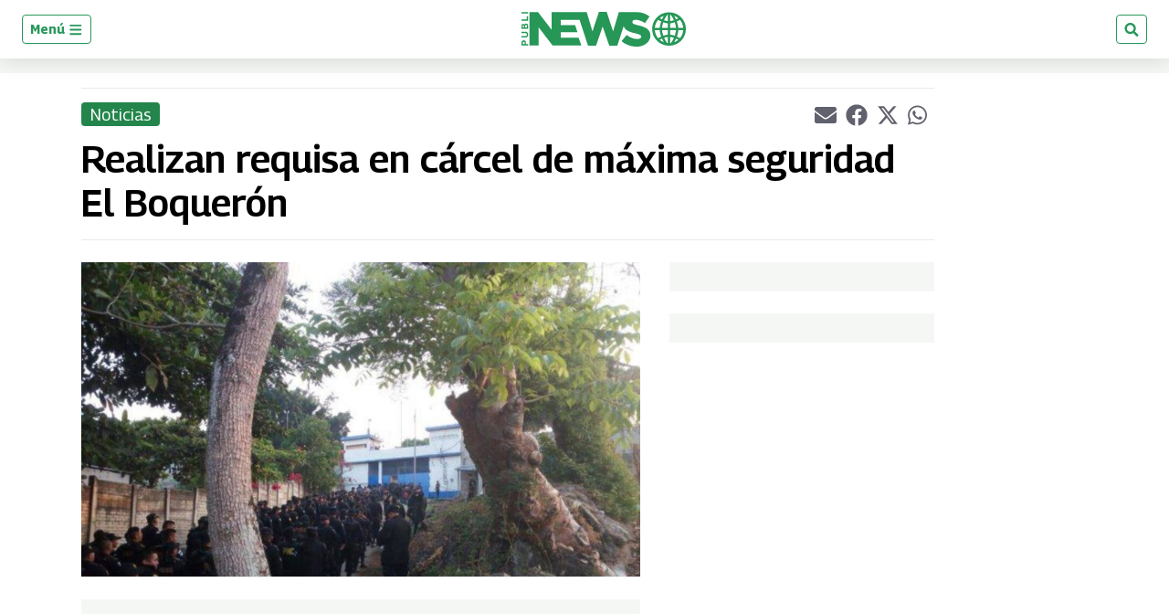

--- FILE ---
content_type: text/html; charset=utf-8
request_url: https://www.google.com/recaptcha/api2/aframe
body_size: 268
content:
<!DOCTYPE HTML><html><head><meta http-equiv="content-type" content="text/html; charset=UTF-8"></head><body><script nonce="0tKoUO9DhBJCfsWG__IWrQ">/** Anti-fraud and anti-abuse applications only. See google.com/recaptcha */ try{var clients={'sodar':'https://pagead2.googlesyndication.com/pagead/sodar?'};window.addEventListener("message",function(a){try{if(a.source===window.parent){var b=JSON.parse(a.data);var c=clients[b['id']];if(c){var d=document.createElement('img');d.src=c+b['params']+'&rc='+(localStorage.getItem("rc::a")?sessionStorage.getItem("rc::b"):"");window.document.body.appendChild(d);sessionStorage.setItem("rc::e",parseInt(sessionStorage.getItem("rc::e")||0)+1);localStorage.setItem("rc::h",'1768360452135');}}}catch(b){}});window.parent.postMessage("_grecaptcha_ready", "*");}catch(b){}</script></body></html>

--- FILE ---
content_type: application/javascript; charset=utf-8
request_url: https://fundingchoicesmessages.google.com/f/AGSKWxUFsX4oPd7FZmBPZsw1cq7J_El1o9JgYc_TUHP5cGHTfzHjtPRlWXG-j3prO6OoZdVI6Ew9lNXUXSt_s5xVeHPtYnvMrUDbxpXO9LHIWXsKMBj1RvNYyqHUUacnhcGxmGKGMNJGwQ==?fccs=W251bGwsbnVsbCxudWxsLG51bGwsbnVsbCxudWxsLFsxNzY4MzYwNDUzLDMzNjAwMDAwMF0sbnVsbCxudWxsLG51bGwsW251bGwsWzcsMTAsNl0sbnVsbCxudWxsLG51bGwsbnVsbCxudWxsLG51bGwsbnVsbCxudWxsLG51bGwsMV0sImh0dHBzOi8vd3d3LnB1YmxpbmV3cy5ndC9ndC9ub3RpY2lhcy8yMDE4LzA0LzA0L3JlcXVpc2EtY2FyY2VsLWJvcXVlcm9uLWhveS1taWVyY29sZXMtNC1hYnJpbC0yMDE4Lmh0bWwiLG51bGwsW1s4LCJHUDJhalpYUUFnYyJdLFs5LCJlbi1VUyJdLFsxNiwiWzEsMSwxXSJdLFsxOSwiMiJdLFsyNCwiIl0sWzI5LCJmYWxzZSJdXV0
body_size: 136
content:
if (typeof __googlefc.fcKernelManager.run === 'function') {"use strict";this.default_ContributorServingResponseClientJs=this.default_ContributorServingResponseClientJs||{};(function(_){var window=this;
try{
var np=function(a){this.A=_.t(a)};_.u(np,_.J);var op=function(a){this.A=_.t(a)};_.u(op,_.J);op.prototype.getWhitelistStatus=function(){return _.F(this,2)};var pp=function(a){this.A=_.t(a)};_.u(pp,_.J);var qp=_.Zc(pp),rp=function(a,b,c){this.B=a;this.j=_.A(b,np,1);this.l=_.A(b,_.Nk,3);this.F=_.A(b,op,4);a=this.B.location.hostname;this.D=_.Dg(this.j,2)&&_.O(this.j,2)!==""?_.O(this.j,2):a;a=new _.Og(_.Ok(this.l));this.C=new _.bh(_.q.document,this.D,a);this.console=null;this.o=new _.jp(this.B,c,a)};
rp.prototype.run=function(){if(_.O(this.j,3)){var a=this.C,b=_.O(this.j,3),c=_.dh(a),d=new _.Ug;b=_.fg(d,1,b);c=_.C(c,1,b);_.hh(a,c)}else _.eh(this.C,"FCNEC");_.lp(this.o,_.A(this.l,_.Ae,1),this.l.getDefaultConsentRevocationText(),this.l.getDefaultConsentRevocationCloseText(),this.l.getDefaultConsentRevocationAttestationText(),this.D);_.mp(this.o,_.F(this.F,1),this.F.getWhitelistStatus());var e;a=(e=this.B.googlefc)==null?void 0:e.__executeManualDeployment;a!==void 0&&typeof a==="function"&&_.Qo(this.o.G,
"manualDeploymentApi")};var sp=function(){};sp.prototype.run=function(a,b,c){var d;return _.v(function(e){d=qp(b);(new rp(a,d,c)).run();return e.return({})})};_.Rk(7,new sp);
}catch(e){_._DumpException(e)}
}).call(this,this.default_ContributorServingResponseClientJs);
// Google Inc.

//# sourceURL=/_/mss/boq-content-ads-contributor/_/js/k=boq-content-ads-contributor.ContributorServingResponseClientJs.en_US.GP2ajZXQAgc.es5.O/d=1/exm=ad_blocking_detection_executable,kernel_loader,loader_js_executable,web_iab_us_states_signal_executable/ed=1/rs=AJlcJMwxu1KDYCo_MT4gCPaAdBlhVAdLlg/m=cookie_refresh_executable
__googlefc.fcKernelManager.run('\x5b\x5b\x5b7,\x22\x5b\x5bnull,\\\x22publinews.gt\\\x22,\\\x22AKsRol8X3uRaJLPW85FcD4kKG_2AA0wvoSsgb2GlAAhTyISZ8rCBiFiMz6PwGNWhfbnbdxu06O4pkQUpIAO5c0_uRc60Rpj5h8iDQXN5SpCfGnqu2SFuoLq1FW4WSd2Cek3fbcPIQChWsSNXLUYQPI6_KZVYH8DYYg\\\\u003d\\\\u003d\\\x22\x5d,null,\x5b\x5bnull,null,null,\\\x22https:\/\/fundingchoicesmessages.google.com\/f\/AGSKWxXrS0UhbPdYgCSMXDKOd9HIIGvr9skjmFYunm-SLZjg8TptZpimtHiMRQgruq4kg6ebGBASjZIfYQVLr5ZnnS1UDNLesAEIx5oJ6FOFgOETH_H6b8YdDSE9Gjita6J_FgwsEcHc7A\\\\u003d\\\\u003d\\\x22\x5d,null,null,\x5bnull,null,null,\\\x22https:\/\/fundingchoicesmessages.google.com\/el\/AGSKWxVvkYcadgrfi4deKP5uwrxOfkAQJUFFpjO-Ggqg90YHuxODtoQwdDAUrnzlxNmvdU_cDmQTkiIJDdwRGkHpaTDcAWWUIc6V9vqQLvY--F3nens_yGcxEHqDRBcuu9wVj-bM9MUuoA\\\\u003d\\\\u003d\\\x22\x5d,null,\x5bnull,\x5b7,10,6\x5d,null,null,null,null,null,null,null,null,null,1\x5d\x5d,\x5b3,1\x5d\x5d\x22\x5d\x5d,\x5bnull,null,null,\x22https:\/\/fundingchoicesmessages.google.com\/f\/AGSKWxVy75-AS0nHBwh1mLP-zScBv-A_WG1T0M65GH5_PpqdWLwGBmFFzsbuiRe4A5SXdAzr9BUuk10Qtj4UqMnk-tuJ0Yi5mqlbO0UAvPoyNDHsNrZfvodffW4DHO4DSD-SXkRnCw97Bw\\u003d\\u003d\x22\x5d\x5d');}

--- FILE ---
content_type: application/javascript; charset=utf-8
request_url: https://fundingchoicesmessages.google.com/f/AGSKWxUTbBjyHaffTw3sWXLl4j_yqmqhD6YVr0POYQpnywR9czfq4hE6Jmexzx-44-HOsNf2pPMtLHlPhMKsONdMa_GEKeoTlCA6BB1Y59zmeogSZFkiTRmlxuXddvZXiuZsqiOiGbiOEqbpIbTqU1ju9q1GvyOk8BR_PdGuxYAJRuU0KFL4qY5ciAamlB3U/_/adv/script1._promo_ad//house_ad-/get/ad./ads/promo_
body_size: -1291
content:
window['d1e53b93-686c-4bee-8cab-7540054fd652'] = true;